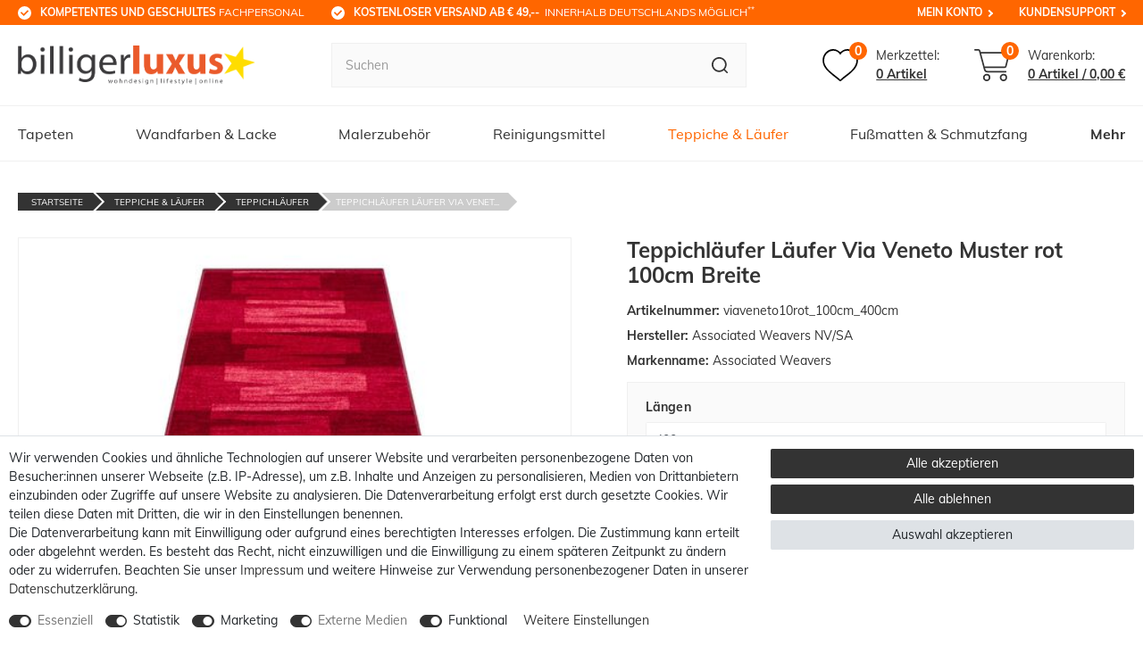

--- FILE ---
content_type: text/html; charset=UTF-8
request_url: https://www.billigerluxus.de/rest/io/variations?variationIds[]=68478&template=fubar
body_size: 3251
content:
{"events":[],"data":{"total":1,"documents":[{"data":{"item":{"manufacturerId":7,"storeSpecial":null,"id":133448,"itemType":"default","manufacturer":{"position":0,"externalName":"Associated Weavers NV\/SA"},"feedbackDecimal":null,"feedbackCount":null,"rebate":0,"salableVariationCount":27,"customsTariffNumber":"","producingCountry":{"names":[]},"condition":{"names":[]}},"variationProperties":[{"id":5,"position":0,"name":null,"description":null,"properties":[{"cast":"text","referrer":[0,1,148,7],"names":{"id":138,"propertyId":44,"lang":"de","name":"Markenname","description":"","createdAt":"2024-11-25 16:53:41","updatedAt":"2024-11-25 16:53:41"},"clients":[13766,25130,4498],"display":["groupIsHidden","showOnItemsPage"],"options":[],"groups":[{"id":5,"position":0,"createdAt":"2024-11-25 16:52:07","updatedAt":"2024-11-25 16:52:07","options":[{"id":14,"groupId":5,"type":"groupType","value":"none","createdAt":"2024-11-25 16:52:07","updatedAt":"2024-11-25 16:52:07"},{"id":15,"groupId":5,"type":"surchargeType","value":"flat","createdAt":"2024-11-25 16:52:07","updatedAt":"2024-11-25 16:52:07"}]}],"id":44,"groupId":5,"position":0,"markup":0,"values":{"id":75007,"lang":"de","value":"Associated Weavers","description":""}}]}],"images":{"all":[{"names":{"imageId":154483,"lang":"de","name":"Bild Via Veneto L\u00e4ufer Br\u00fccke Teppich L\u00e4ufer rot 100 cm Breite","alternate":"Bild Via Veneto L\u00e4ufer Br\u00fccke Teppich L\u00e4ufer rot 100 cm Breite"},"position":0,"urlMiddle":"https:\/\/cdn01.billigerluxus.de\/item\/images\/133448\/middle\/Teppichlaeufer-Laeufer-Via-Veneto-Muster-rot-100cm.jpg","urlPreview":"https:\/\/cdn01.billigerluxus.de\/item\/images\/133448\/preview\/Teppichlaeufer-Laeufer-Via-Veneto-Muster-rot-100cm.jpg","path":"S3:133448:Teppichlaeufer-Laeufer-Via-Veneto-Muster-rot-100cm.jpg","cleanImageName":"Teppichlaeufer-Laeufer-Via-Veneto-Muster-rot-100cm.jpg"},{"urlPreview":"https:\/\/cdn01.billigerluxus.de\/item\/images\/133448\/preview\/Teppichlaeufer-Laeufer-Via-Veneto-Muster-rot-100_2.jpg","names":{"name":"Schr\u00e4gansicht Via Veneto L\u00e4ufer Br\u00fccke Teppich L\u00e4ufer rot 100 cm Breite","imageId":154487,"lang":"de","alternate":"Schr\u00e4gansicht Via Veneto L\u00e4ufer Br\u00fccke Teppich L\u00e4ufer rot 100 cm Breite"},"path":"S3:133448:Teppichlaeufer-Laeufer-Via-Veneto-Muster-rot-100_2.jpg","position":1,"urlMiddle":"https:\/\/cdn01.billigerluxus.de\/item\/images\/133448\/middle\/Teppichlaeufer-Laeufer-Via-Veneto-Muster-rot-100_2.jpg","cleanImageName":"Teppichlaeufer-Laeufer-Via-Veneto-Muster-rot-100_2.jpg"},{"position":2,"names":{"name":"Detailansicht Via Veneto L\u00e4ufer Br\u00fccke Teppich L\u00e4ufer rot 100 cm Breite","alternate":"Detailansicht Via Veneto L\u00e4ufer Br\u00fccke Teppich L\u00e4ufer rot 100 cm Breite","lang":"de","imageId":154485},"urlMiddle":"https:\/\/cdn01.billigerluxus.de\/item\/images\/133448\/middle\/Teppichlaeufer-Laeufer-Via-Veneto-Muster-rot-100_1.jpg","path":"S3:133448:Teppichlaeufer-Laeufer-Via-Veneto-Muster-rot-100_1.jpg","urlPreview":"https:\/\/cdn01.billigerluxus.de\/item\/images\/133448\/preview\/Teppichlaeufer-Laeufer-Via-Veneto-Muster-rot-100_1.jpg","cleanImageName":"Teppichlaeufer-Laeufer-Via-Veneto-Muster-rot-100_1.jpg"},{"urlMiddle":"https:\/\/cdn01.billigerluxus.de\/item\/images\/133448\/middle\/Teppichlaeufer-Laeufer-Via-Veneto-Muster-rot-100_3.jpg","names":{"imageId":154489,"alternate":"R\u00fccken Via Veneto L\u00e4ufer Br\u00fccke Teppich L\u00e4ufer rot 100 cm Breite","lang":"de","name":"R\u00fccken Via Veneto L\u00e4ufer Br\u00fccke Teppich L\u00e4ufer rot 100 cm Breite"},"position":3,"urlPreview":"https:\/\/cdn01.billigerluxus.de\/item\/images\/133448\/preview\/Teppichlaeufer-Laeufer-Via-Veneto-Muster-rot-100_3.jpg","path":"S3:133448:Teppichlaeufer-Laeufer-Via-Veneto-Muster-rot-100_3.jpg","cleanImageName":"Teppichlaeufer-Laeufer-Via-Veneto-Muster-rot-100_3.jpg"}],"variation":[]},"texts":{"name2":"Via Veneto K\u00fcchenl\u00e4ufer Teppichl\u00e4ufer Teppich L\u00e4ufer Br\u00fccke rot 100cm Breite","description":"<h1>Teppichl\u00e4ufer L\u00e4ufer Via Veneto Muster rot 100cm Breite<\/h1>\n<p>Der maschinengefertigte Teppichl\u00e4ufer Via Veneto hat eine Fris\u00e9-Oberfl\u00e4che aus strapazierf\u00e4higem Polyamid. Dadurch eignet sich der rote L\u00e4ufer mit moderner Musterung besonders f\u00fcr den Einsatz im Wohn- und Schlafbereich. Dar\u00fcber hinaus kann der Teppichl\u00e4ufer auch in R\u00e4umen mit Fu\u00dfbodenheizung verwendet werden. F\u00fcr gen\u00fcgend Trittfestigkeit auf glatten B\u00f6den sorgt der flexible Gelschaumr\u00fccken aus wasserunempfindlichem Material. Der ca. 8,5 mm hohe Teppichl\u00e4ufer ist trittschalld\u00e4mmend und garantiert einen besonders angenehmen Laufkomfort.<\/p>\n<p>Der Teppichl\u00e4ufer hat eine Breite von 100 cm und wird auf Ihre Wunschl\u00e4nge individuell zugeschnitten. Eine farblich passende Umkettelung sch\u00fctzt die L\u00e4uferkanten vor dem Ausfransen, sodass der L\u00e4ufer auch noch lange nach dem Kauf seine sch\u00f6ne Optik beibeh\u00e4lt.<\/p>\n<p><strong>Hinweis:<\/strong> Der Teppichl\u00e4ufer wird speziell nach Kundenspezifikation angefertigt [\u00a7312d BGB]. Darstellungsbedingt kann es zu leichten Abweichungen bei der Farbwiedergabe kommen.<\/p>","urlPath":"teppiche-laeufer\/teppichlaeufer\/teppichlaeufer-laeufer-via-veneto-muster-rot-100cm-breite","lang":"de","name3":"","name1":"Teppichl\u00e4ufer L\u00e4ufer Via Veneto Muster rot 100cm Breite","shortDescription":""},"defaultCategories":[{"level":2,"sitemap":true,"updatedAt":"2024-02-12T12:57:32+01:00","linklist":true,"right":"all","id":1266,"type":"item","parentCategoryId":605,"manually":false,"plentyId":4498},{"level":2,"sitemap":true,"updatedAt":"2024-02-12T12:57:32+01:00","linklist":true,"right":"all","id":1266,"type":"item","parentCategoryId":605,"manually":false,"plentyId":13766},{"level":2,"sitemap":true,"updatedAt":"2024-02-12T12:57:32+01:00","linklist":true,"right":"all","id":1266,"type":"item","parentCategoryId":605,"manually":false,"plentyId":34689}],"variation":{"itemId":133448,"number":"viaveneto10rot_100cm_400cm","availabilityId":4,"maximumOrderQuantity":null,"minimumOrderQuantity":1,"intervalOrderQuantity":0,"releasedAt":null,"name":"GK_viaveneto_10_rot_100","vatId":0,"bundleType":null,"mayShowUnitPrice":true,"availabilityUpdatedAt":"2025-01-13T15:06:52+01:00","availability":{"id":4,"icon":"av4.gif","averageDays":10,"createdAt":"2019-08-07 11:02:02","updatedAt":"2021-06-05 14:33:54","names":{"id":53,"availabilityId":4,"lang":"de","name":" 8 - 12 Werktage*","createdAt":"2021-06-05 14:33:54","updatedAt":"2021-06-05 14:33:54"}},"id":68478,"model":""},"filter":{"isSalable":true,"isSalableAndActive":true,"hasActiveChildren":false,"hasChildren":false},"unit":{"names":{"unitId":38,"lang":"de","name":"Quadratmeter"},"unitOfMeasurement":"MTK","content":1},"attributes":[{"attributeId":222,"valueId":1422,"attribute":{"id":222,"position":2,"backendName":"L\u00e4nge","isSurchargePercental":false,"isLinkableToImage":true,"amazonAttribute":"Size","fruugoAttribute":"null","pixmaniaAttribute":0,"ottoAttribute":"","googleShoppingAttribute":"size","neckermannAtEpAttribute":0,"typeOfSelectionInOnlineStore":"dropdown","laRedouteAttribute":0,"isGroupable":false,"updatedAt":"2022-01-07 13:09:11","names":{"lang":"de","name":"L\u00e4ngen","attributeId":"222"}},"value":{"id":1422,"position":22,"image":"","comment":"","attributeId":222,"backendName":"400 cm","amazonValue":"400cm","ottoValue":"","neckermannAtEpValue":"","laRedouteValue":"0","tracdelightValue":"","percentageDistribution":0,"updatedAt":"2016-05-02 10:47:41","names":{"lang":"de","name":"400 cm","valueId":"1422"}},"attributeValueSetId":3161}],"properties":[],"hasOrderProperties":false,"hasRequiredOrderProperty":false,"prices":{"default":{"price":{"value":70.671,"formatted":"70,67\u00a0\u20ac"},"unitPrice":{"value":70.671,"formatted":"70,67\u00a0\u20ac"},"basePrice":"70,67\u00a0\u20ac \/ Quadratmeter","baseLot":1,"baseUnit":"MTK","baseSinglePrice":70.671,"minimumOrderQuantity":1,"contactClassDiscount":{"percent":0,"amount":0},"categoryDiscount":{"percent":0,"amount":0},"currency":"EUR","lowestPrice":{"value":null,"formatted":""},"vat":{"id":0,"value":19},"isNet":false,"data":{"salesPriceId":6,"price":70.671,"priceNet":59.387394957983,"basePrice":70.671,"basePriceNet":59.387394957983,"unitPrice":70.671,"unitPriceNet":59.387394957983,"lowestPrice":null,"lowestPriceNet":null,"customerClassDiscountPercent":0,"customerClassDiscount":0,"customerClassDiscountNet":0,"categoryDiscountPercent":0,"categoryDiscount":0,"categoryDiscountNet":0,"vatId":0,"vatValue":19,"currency":"EUR","interval":"none","conversionFactor":1,"minimumOrderQuantity":"1.00","updatedAt":"2022-08-30 07:46:47","type":"default","pricePosition":1}},"rrp":{"price":{"value":0,"formatted":"0,00\u00a0\u20ac"},"unitPrice":{"value":0,"formatted":"0,00\u00a0\u20ac"},"basePrice":"0,00\u00a0\u20ac \/ Quadratmeter","baseLot":1,"baseUnit":"MTK","baseSinglePrice":0,"minimumOrderQuantity":1,"contactClassDiscount":{"percent":0,"amount":0},"categoryDiscount":{"percent":0,"amount":0},"currency":"EUR","lowestPrice":{"value":null,"formatted":""},"vat":{"id":0,"value":19},"isNet":false,"data":{"salesPriceId":26,"price":0,"priceNet":0,"basePrice":0,"basePriceNet":0,"unitPrice":0,"unitPriceNet":0,"lowestPrice":null,"lowestPriceNet":null,"customerClassDiscountPercent":0,"customerClassDiscount":0,"customerClassDiscountNet":0,"categoryDiscountPercent":0,"categoryDiscount":0,"categoryDiscountNet":0,"vatId":0,"vatValue":19,"currency":"EUR","interval":"none","conversionFactor":1,"minimumOrderQuantity":"1.00","updatedAt":"2017-08-09 10:32:06","type":"rrp","pricePosition":10}},"set":null,"specialOffer":null,"graduatedPrices":[{"price":{"value":70.671,"formatted":"70,67\u00a0\u20ac"},"unitPrice":{"value":70.671,"formatted":"70,67\u00a0\u20ac"},"basePrice":"70,67\u00a0\u20ac \/ Quadratmeter","baseLot":1,"baseUnit":"MTK","baseSinglePrice":70.671,"minimumOrderQuantity":1,"contactClassDiscount":{"percent":0,"amount":0},"categoryDiscount":{"percent":0,"amount":0},"currency":"EUR","lowestPrice":{"value":null,"formatted":""},"vat":{"id":0,"value":19},"isNet":false,"data":{"salesPriceId":6,"price":70.671,"priceNet":59.387394957983,"basePrice":70.671,"basePriceNet":59.387394957983,"unitPrice":70.671,"unitPriceNet":59.387394957983,"lowestPrice":null,"lowestPriceNet":null,"customerClassDiscountPercent":0,"customerClassDiscount":0,"customerClassDiscountNet":0,"categoryDiscountPercent":0,"categoryDiscount":0,"categoryDiscountNet":0,"vatId":0,"vatValue":19,"currency":"EUR","interval":"none","conversionFactor":1,"minimumOrderQuantity":"1.00","updatedAt":"2022-08-30 07:46:47","type":"default","pricePosition":1}}]},"facets":[]},"id":68478}],"inactiveVariationIds":[]}}

--- FILE ---
content_type: text/html; charset=utf-8
request_url: https://www.google.com/recaptcha/api2/anchor?ar=1&k=6LftZgEVAAAAAEk9CSrBH-gRHIneJb01fXAypxiq&co=aHR0cHM6Ly93d3cuYmlsbGlnZXJsdXh1cy5kZTo0NDM.&hl=en&v=PoyoqOPhxBO7pBk68S4YbpHZ&size=invisible&anchor-ms=20000&execute-ms=30000&cb=8voynkjcobdv
body_size: 48634
content:
<!DOCTYPE HTML><html dir="ltr" lang="en"><head><meta http-equiv="Content-Type" content="text/html; charset=UTF-8">
<meta http-equiv="X-UA-Compatible" content="IE=edge">
<title>reCAPTCHA</title>
<style type="text/css">
/* cyrillic-ext */
@font-face {
  font-family: 'Roboto';
  font-style: normal;
  font-weight: 400;
  font-stretch: 100%;
  src: url(//fonts.gstatic.com/s/roboto/v48/KFO7CnqEu92Fr1ME7kSn66aGLdTylUAMa3GUBHMdazTgWw.woff2) format('woff2');
  unicode-range: U+0460-052F, U+1C80-1C8A, U+20B4, U+2DE0-2DFF, U+A640-A69F, U+FE2E-FE2F;
}
/* cyrillic */
@font-face {
  font-family: 'Roboto';
  font-style: normal;
  font-weight: 400;
  font-stretch: 100%;
  src: url(//fonts.gstatic.com/s/roboto/v48/KFO7CnqEu92Fr1ME7kSn66aGLdTylUAMa3iUBHMdazTgWw.woff2) format('woff2');
  unicode-range: U+0301, U+0400-045F, U+0490-0491, U+04B0-04B1, U+2116;
}
/* greek-ext */
@font-face {
  font-family: 'Roboto';
  font-style: normal;
  font-weight: 400;
  font-stretch: 100%;
  src: url(//fonts.gstatic.com/s/roboto/v48/KFO7CnqEu92Fr1ME7kSn66aGLdTylUAMa3CUBHMdazTgWw.woff2) format('woff2');
  unicode-range: U+1F00-1FFF;
}
/* greek */
@font-face {
  font-family: 'Roboto';
  font-style: normal;
  font-weight: 400;
  font-stretch: 100%;
  src: url(//fonts.gstatic.com/s/roboto/v48/KFO7CnqEu92Fr1ME7kSn66aGLdTylUAMa3-UBHMdazTgWw.woff2) format('woff2');
  unicode-range: U+0370-0377, U+037A-037F, U+0384-038A, U+038C, U+038E-03A1, U+03A3-03FF;
}
/* math */
@font-face {
  font-family: 'Roboto';
  font-style: normal;
  font-weight: 400;
  font-stretch: 100%;
  src: url(//fonts.gstatic.com/s/roboto/v48/KFO7CnqEu92Fr1ME7kSn66aGLdTylUAMawCUBHMdazTgWw.woff2) format('woff2');
  unicode-range: U+0302-0303, U+0305, U+0307-0308, U+0310, U+0312, U+0315, U+031A, U+0326-0327, U+032C, U+032F-0330, U+0332-0333, U+0338, U+033A, U+0346, U+034D, U+0391-03A1, U+03A3-03A9, U+03B1-03C9, U+03D1, U+03D5-03D6, U+03F0-03F1, U+03F4-03F5, U+2016-2017, U+2034-2038, U+203C, U+2040, U+2043, U+2047, U+2050, U+2057, U+205F, U+2070-2071, U+2074-208E, U+2090-209C, U+20D0-20DC, U+20E1, U+20E5-20EF, U+2100-2112, U+2114-2115, U+2117-2121, U+2123-214F, U+2190, U+2192, U+2194-21AE, U+21B0-21E5, U+21F1-21F2, U+21F4-2211, U+2213-2214, U+2216-22FF, U+2308-230B, U+2310, U+2319, U+231C-2321, U+2336-237A, U+237C, U+2395, U+239B-23B7, U+23D0, U+23DC-23E1, U+2474-2475, U+25AF, U+25B3, U+25B7, U+25BD, U+25C1, U+25CA, U+25CC, U+25FB, U+266D-266F, U+27C0-27FF, U+2900-2AFF, U+2B0E-2B11, U+2B30-2B4C, U+2BFE, U+3030, U+FF5B, U+FF5D, U+1D400-1D7FF, U+1EE00-1EEFF;
}
/* symbols */
@font-face {
  font-family: 'Roboto';
  font-style: normal;
  font-weight: 400;
  font-stretch: 100%;
  src: url(//fonts.gstatic.com/s/roboto/v48/KFO7CnqEu92Fr1ME7kSn66aGLdTylUAMaxKUBHMdazTgWw.woff2) format('woff2');
  unicode-range: U+0001-000C, U+000E-001F, U+007F-009F, U+20DD-20E0, U+20E2-20E4, U+2150-218F, U+2190, U+2192, U+2194-2199, U+21AF, U+21E6-21F0, U+21F3, U+2218-2219, U+2299, U+22C4-22C6, U+2300-243F, U+2440-244A, U+2460-24FF, U+25A0-27BF, U+2800-28FF, U+2921-2922, U+2981, U+29BF, U+29EB, U+2B00-2BFF, U+4DC0-4DFF, U+FFF9-FFFB, U+10140-1018E, U+10190-1019C, U+101A0, U+101D0-101FD, U+102E0-102FB, U+10E60-10E7E, U+1D2C0-1D2D3, U+1D2E0-1D37F, U+1F000-1F0FF, U+1F100-1F1AD, U+1F1E6-1F1FF, U+1F30D-1F30F, U+1F315, U+1F31C, U+1F31E, U+1F320-1F32C, U+1F336, U+1F378, U+1F37D, U+1F382, U+1F393-1F39F, U+1F3A7-1F3A8, U+1F3AC-1F3AF, U+1F3C2, U+1F3C4-1F3C6, U+1F3CA-1F3CE, U+1F3D4-1F3E0, U+1F3ED, U+1F3F1-1F3F3, U+1F3F5-1F3F7, U+1F408, U+1F415, U+1F41F, U+1F426, U+1F43F, U+1F441-1F442, U+1F444, U+1F446-1F449, U+1F44C-1F44E, U+1F453, U+1F46A, U+1F47D, U+1F4A3, U+1F4B0, U+1F4B3, U+1F4B9, U+1F4BB, U+1F4BF, U+1F4C8-1F4CB, U+1F4D6, U+1F4DA, U+1F4DF, U+1F4E3-1F4E6, U+1F4EA-1F4ED, U+1F4F7, U+1F4F9-1F4FB, U+1F4FD-1F4FE, U+1F503, U+1F507-1F50B, U+1F50D, U+1F512-1F513, U+1F53E-1F54A, U+1F54F-1F5FA, U+1F610, U+1F650-1F67F, U+1F687, U+1F68D, U+1F691, U+1F694, U+1F698, U+1F6AD, U+1F6B2, U+1F6B9-1F6BA, U+1F6BC, U+1F6C6-1F6CF, U+1F6D3-1F6D7, U+1F6E0-1F6EA, U+1F6F0-1F6F3, U+1F6F7-1F6FC, U+1F700-1F7FF, U+1F800-1F80B, U+1F810-1F847, U+1F850-1F859, U+1F860-1F887, U+1F890-1F8AD, U+1F8B0-1F8BB, U+1F8C0-1F8C1, U+1F900-1F90B, U+1F93B, U+1F946, U+1F984, U+1F996, U+1F9E9, U+1FA00-1FA6F, U+1FA70-1FA7C, U+1FA80-1FA89, U+1FA8F-1FAC6, U+1FACE-1FADC, U+1FADF-1FAE9, U+1FAF0-1FAF8, U+1FB00-1FBFF;
}
/* vietnamese */
@font-face {
  font-family: 'Roboto';
  font-style: normal;
  font-weight: 400;
  font-stretch: 100%;
  src: url(//fonts.gstatic.com/s/roboto/v48/KFO7CnqEu92Fr1ME7kSn66aGLdTylUAMa3OUBHMdazTgWw.woff2) format('woff2');
  unicode-range: U+0102-0103, U+0110-0111, U+0128-0129, U+0168-0169, U+01A0-01A1, U+01AF-01B0, U+0300-0301, U+0303-0304, U+0308-0309, U+0323, U+0329, U+1EA0-1EF9, U+20AB;
}
/* latin-ext */
@font-face {
  font-family: 'Roboto';
  font-style: normal;
  font-weight: 400;
  font-stretch: 100%;
  src: url(//fonts.gstatic.com/s/roboto/v48/KFO7CnqEu92Fr1ME7kSn66aGLdTylUAMa3KUBHMdazTgWw.woff2) format('woff2');
  unicode-range: U+0100-02BA, U+02BD-02C5, U+02C7-02CC, U+02CE-02D7, U+02DD-02FF, U+0304, U+0308, U+0329, U+1D00-1DBF, U+1E00-1E9F, U+1EF2-1EFF, U+2020, U+20A0-20AB, U+20AD-20C0, U+2113, U+2C60-2C7F, U+A720-A7FF;
}
/* latin */
@font-face {
  font-family: 'Roboto';
  font-style: normal;
  font-weight: 400;
  font-stretch: 100%;
  src: url(//fonts.gstatic.com/s/roboto/v48/KFO7CnqEu92Fr1ME7kSn66aGLdTylUAMa3yUBHMdazQ.woff2) format('woff2');
  unicode-range: U+0000-00FF, U+0131, U+0152-0153, U+02BB-02BC, U+02C6, U+02DA, U+02DC, U+0304, U+0308, U+0329, U+2000-206F, U+20AC, U+2122, U+2191, U+2193, U+2212, U+2215, U+FEFF, U+FFFD;
}
/* cyrillic-ext */
@font-face {
  font-family: 'Roboto';
  font-style: normal;
  font-weight: 500;
  font-stretch: 100%;
  src: url(//fonts.gstatic.com/s/roboto/v48/KFO7CnqEu92Fr1ME7kSn66aGLdTylUAMa3GUBHMdazTgWw.woff2) format('woff2');
  unicode-range: U+0460-052F, U+1C80-1C8A, U+20B4, U+2DE0-2DFF, U+A640-A69F, U+FE2E-FE2F;
}
/* cyrillic */
@font-face {
  font-family: 'Roboto';
  font-style: normal;
  font-weight: 500;
  font-stretch: 100%;
  src: url(//fonts.gstatic.com/s/roboto/v48/KFO7CnqEu92Fr1ME7kSn66aGLdTylUAMa3iUBHMdazTgWw.woff2) format('woff2');
  unicode-range: U+0301, U+0400-045F, U+0490-0491, U+04B0-04B1, U+2116;
}
/* greek-ext */
@font-face {
  font-family: 'Roboto';
  font-style: normal;
  font-weight: 500;
  font-stretch: 100%;
  src: url(//fonts.gstatic.com/s/roboto/v48/KFO7CnqEu92Fr1ME7kSn66aGLdTylUAMa3CUBHMdazTgWw.woff2) format('woff2');
  unicode-range: U+1F00-1FFF;
}
/* greek */
@font-face {
  font-family: 'Roboto';
  font-style: normal;
  font-weight: 500;
  font-stretch: 100%;
  src: url(//fonts.gstatic.com/s/roboto/v48/KFO7CnqEu92Fr1ME7kSn66aGLdTylUAMa3-UBHMdazTgWw.woff2) format('woff2');
  unicode-range: U+0370-0377, U+037A-037F, U+0384-038A, U+038C, U+038E-03A1, U+03A3-03FF;
}
/* math */
@font-face {
  font-family: 'Roboto';
  font-style: normal;
  font-weight: 500;
  font-stretch: 100%;
  src: url(//fonts.gstatic.com/s/roboto/v48/KFO7CnqEu92Fr1ME7kSn66aGLdTylUAMawCUBHMdazTgWw.woff2) format('woff2');
  unicode-range: U+0302-0303, U+0305, U+0307-0308, U+0310, U+0312, U+0315, U+031A, U+0326-0327, U+032C, U+032F-0330, U+0332-0333, U+0338, U+033A, U+0346, U+034D, U+0391-03A1, U+03A3-03A9, U+03B1-03C9, U+03D1, U+03D5-03D6, U+03F0-03F1, U+03F4-03F5, U+2016-2017, U+2034-2038, U+203C, U+2040, U+2043, U+2047, U+2050, U+2057, U+205F, U+2070-2071, U+2074-208E, U+2090-209C, U+20D0-20DC, U+20E1, U+20E5-20EF, U+2100-2112, U+2114-2115, U+2117-2121, U+2123-214F, U+2190, U+2192, U+2194-21AE, U+21B0-21E5, U+21F1-21F2, U+21F4-2211, U+2213-2214, U+2216-22FF, U+2308-230B, U+2310, U+2319, U+231C-2321, U+2336-237A, U+237C, U+2395, U+239B-23B7, U+23D0, U+23DC-23E1, U+2474-2475, U+25AF, U+25B3, U+25B7, U+25BD, U+25C1, U+25CA, U+25CC, U+25FB, U+266D-266F, U+27C0-27FF, U+2900-2AFF, U+2B0E-2B11, U+2B30-2B4C, U+2BFE, U+3030, U+FF5B, U+FF5D, U+1D400-1D7FF, U+1EE00-1EEFF;
}
/* symbols */
@font-face {
  font-family: 'Roboto';
  font-style: normal;
  font-weight: 500;
  font-stretch: 100%;
  src: url(//fonts.gstatic.com/s/roboto/v48/KFO7CnqEu92Fr1ME7kSn66aGLdTylUAMaxKUBHMdazTgWw.woff2) format('woff2');
  unicode-range: U+0001-000C, U+000E-001F, U+007F-009F, U+20DD-20E0, U+20E2-20E4, U+2150-218F, U+2190, U+2192, U+2194-2199, U+21AF, U+21E6-21F0, U+21F3, U+2218-2219, U+2299, U+22C4-22C6, U+2300-243F, U+2440-244A, U+2460-24FF, U+25A0-27BF, U+2800-28FF, U+2921-2922, U+2981, U+29BF, U+29EB, U+2B00-2BFF, U+4DC0-4DFF, U+FFF9-FFFB, U+10140-1018E, U+10190-1019C, U+101A0, U+101D0-101FD, U+102E0-102FB, U+10E60-10E7E, U+1D2C0-1D2D3, U+1D2E0-1D37F, U+1F000-1F0FF, U+1F100-1F1AD, U+1F1E6-1F1FF, U+1F30D-1F30F, U+1F315, U+1F31C, U+1F31E, U+1F320-1F32C, U+1F336, U+1F378, U+1F37D, U+1F382, U+1F393-1F39F, U+1F3A7-1F3A8, U+1F3AC-1F3AF, U+1F3C2, U+1F3C4-1F3C6, U+1F3CA-1F3CE, U+1F3D4-1F3E0, U+1F3ED, U+1F3F1-1F3F3, U+1F3F5-1F3F7, U+1F408, U+1F415, U+1F41F, U+1F426, U+1F43F, U+1F441-1F442, U+1F444, U+1F446-1F449, U+1F44C-1F44E, U+1F453, U+1F46A, U+1F47D, U+1F4A3, U+1F4B0, U+1F4B3, U+1F4B9, U+1F4BB, U+1F4BF, U+1F4C8-1F4CB, U+1F4D6, U+1F4DA, U+1F4DF, U+1F4E3-1F4E6, U+1F4EA-1F4ED, U+1F4F7, U+1F4F9-1F4FB, U+1F4FD-1F4FE, U+1F503, U+1F507-1F50B, U+1F50D, U+1F512-1F513, U+1F53E-1F54A, U+1F54F-1F5FA, U+1F610, U+1F650-1F67F, U+1F687, U+1F68D, U+1F691, U+1F694, U+1F698, U+1F6AD, U+1F6B2, U+1F6B9-1F6BA, U+1F6BC, U+1F6C6-1F6CF, U+1F6D3-1F6D7, U+1F6E0-1F6EA, U+1F6F0-1F6F3, U+1F6F7-1F6FC, U+1F700-1F7FF, U+1F800-1F80B, U+1F810-1F847, U+1F850-1F859, U+1F860-1F887, U+1F890-1F8AD, U+1F8B0-1F8BB, U+1F8C0-1F8C1, U+1F900-1F90B, U+1F93B, U+1F946, U+1F984, U+1F996, U+1F9E9, U+1FA00-1FA6F, U+1FA70-1FA7C, U+1FA80-1FA89, U+1FA8F-1FAC6, U+1FACE-1FADC, U+1FADF-1FAE9, U+1FAF0-1FAF8, U+1FB00-1FBFF;
}
/* vietnamese */
@font-face {
  font-family: 'Roboto';
  font-style: normal;
  font-weight: 500;
  font-stretch: 100%;
  src: url(//fonts.gstatic.com/s/roboto/v48/KFO7CnqEu92Fr1ME7kSn66aGLdTylUAMa3OUBHMdazTgWw.woff2) format('woff2');
  unicode-range: U+0102-0103, U+0110-0111, U+0128-0129, U+0168-0169, U+01A0-01A1, U+01AF-01B0, U+0300-0301, U+0303-0304, U+0308-0309, U+0323, U+0329, U+1EA0-1EF9, U+20AB;
}
/* latin-ext */
@font-face {
  font-family: 'Roboto';
  font-style: normal;
  font-weight: 500;
  font-stretch: 100%;
  src: url(//fonts.gstatic.com/s/roboto/v48/KFO7CnqEu92Fr1ME7kSn66aGLdTylUAMa3KUBHMdazTgWw.woff2) format('woff2');
  unicode-range: U+0100-02BA, U+02BD-02C5, U+02C7-02CC, U+02CE-02D7, U+02DD-02FF, U+0304, U+0308, U+0329, U+1D00-1DBF, U+1E00-1E9F, U+1EF2-1EFF, U+2020, U+20A0-20AB, U+20AD-20C0, U+2113, U+2C60-2C7F, U+A720-A7FF;
}
/* latin */
@font-face {
  font-family: 'Roboto';
  font-style: normal;
  font-weight: 500;
  font-stretch: 100%;
  src: url(//fonts.gstatic.com/s/roboto/v48/KFO7CnqEu92Fr1ME7kSn66aGLdTylUAMa3yUBHMdazQ.woff2) format('woff2');
  unicode-range: U+0000-00FF, U+0131, U+0152-0153, U+02BB-02BC, U+02C6, U+02DA, U+02DC, U+0304, U+0308, U+0329, U+2000-206F, U+20AC, U+2122, U+2191, U+2193, U+2212, U+2215, U+FEFF, U+FFFD;
}
/* cyrillic-ext */
@font-face {
  font-family: 'Roboto';
  font-style: normal;
  font-weight: 900;
  font-stretch: 100%;
  src: url(//fonts.gstatic.com/s/roboto/v48/KFO7CnqEu92Fr1ME7kSn66aGLdTylUAMa3GUBHMdazTgWw.woff2) format('woff2');
  unicode-range: U+0460-052F, U+1C80-1C8A, U+20B4, U+2DE0-2DFF, U+A640-A69F, U+FE2E-FE2F;
}
/* cyrillic */
@font-face {
  font-family: 'Roboto';
  font-style: normal;
  font-weight: 900;
  font-stretch: 100%;
  src: url(//fonts.gstatic.com/s/roboto/v48/KFO7CnqEu92Fr1ME7kSn66aGLdTylUAMa3iUBHMdazTgWw.woff2) format('woff2');
  unicode-range: U+0301, U+0400-045F, U+0490-0491, U+04B0-04B1, U+2116;
}
/* greek-ext */
@font-face {
  font-family: 'Roboto';
  font-style: normal;
  font-weight: 900;
  font-stretch: 100%;
  src: url(//fonts.gstatic.com/s/roboto/v48/KFO7CnqEu92Fr1ME7kSn66aGLdTylUAMa3CUBHMdazTgWw.woff2) format('woff2');
  unicode-range: U+1F00-1FFF;
}
/* greek */
@font-face {
  font-family: 'Roboto';
  font-style: normal;
  font-weight: 900;
  font-stretch: 100%;
  src: url(//fonts.gstatic.com/s/roboto/v48/KFO7CnqEu92Fr1ME7kSn66aGLdTylUAMa3-UBHMdazTgWw.woff2) format('woff2');
  unicode-range: U+0370-0377, U+037A-037F, U+0384-038A, U+038C, U+038E-03A1, U+03A3-03FF;
}
/* math */
@font-face {
  font-family: 'Roboto';
  font-style: normal;
  font-weight: 900;
  font-stretch: 100%;
  src: url(//fonts.gstatic.com/s/roboto/v48/KFO7CnqEu92Fr1ME7kSn66aGLdTylUAMawCUBHMdazTgWw.woff2) format('woff2');
  unicode-range: U+0302-0303, U+0305, U+0307-0308, U+0310, U+0312, U+0315, U+031A, U+0326-0327, U+032C, U+032F-0330, U+0332-0333, U+0338, U+033A, U+0346, U+034D, U+0391-03A1, U+03A3-03A9, U+03B1-03C9, U+03D1, U+03D5-03D6, U+03F0-03F1, U+03F4-03F5, U+2016-2017, U+2034-2038, U+203C, U+2040, U+2043, U+2047, U+2050, U+2057, U+205F, U+2070-2071, U+2074-208E, U+2090-209C, U+20D0-20DC, U+20E1, U+20E5-20EF, U+2100-2112, U+2114-2115, U+2117-2121, U+2123-214F, U+2190, U+2192, U+2194-21AE, U+21B0-21E5, U+21F1-21F2, U+21F4-2211, U+2213-2214, U+2216-22FF, U+2308-230B, U+2310, U+2319, U+231C-2321, U+2336-237A, U+237C, U+2395, U+239B-23B7, U+23D0, U+23DC-23E1, U+2474-2475, U+25AF, U+25B3, U+25B7, U+25BD, U+25C1, U+25CA, U+25CC, U+25FB, U+266D-266F, U+27C0-27FF, U+2900-2AFF, U+2B0E-2B11, U+2B30-2B4C, U+2BFE, U+3030, U+FF5B, U+FF5D, U+1D400-1D7FF, U+1EE00-1EEFF;
}
/* symbols */
@font-face {
  font-family: 'Roboto';
  font-style: normal;
  font-weight: 900;
  font-stretch: 100%;
  src: url(//fonts.gstatic.com/s/roboto/v48/KFO7CnqEu92Fr1ME7kSn66aGLdTylUAMaxKUBHMdazTgWw.woff2) format('woff2');
  unicode-range: U+0001-000C, U+000E-001F, U+007F-009F, U+20DD-20E0, U+20E2-20E4, U+2150-218F, U+2190, U+2192, U+2194-2199, U+21AF, U+21E6-21F0, U+21F3, U+2218-2219, U+2299, U+22C4-22C6, U+2300-243F, U+2440-244A, U+2460-24FF, U+25A0-27BF, U+2800-28FF, U+2921-2922, U+2981, U+29BF, U+29EB, U+2B00-2BFF, U+4DC0-4DFF, U+FFF9-FFFB, U+10140-1018E, U+10190-1019C, U+101A0, U+101D0-101FD, U+102E0-102FB, U+10E60-10E7E, U+1D2C0-1D2D3, U+1D2E0-1D37F, U+1F000-1F0FF, U+1F100-1F1AD, U+1F1E6-1F1FF, U+1F30D-1F30F, U+1F315, U+1F31C, U+1F31E, U+1F320-1F32C, U+1F336, U+1F378, U+1F37D, U+1F382, U+1F393-1F39F, U+1F3A7-1F3A8, U+1F3AC-1F3AF, U+1F3C2, U+1F3C4-1F3C6, U+1F3CA-1F3CE, U+1F3D4-1F3E0, U+1F3ED, U+1F3F1-1F3F3, U+1F3F5-1F3F7, U+1F408, U+1F415, U+1F41F, U+1F426, U+1F43F, U+1F441-1F442, U+1F444, U+1F446-1F449, U+1F44C-1F44E, U+1F453, U+1F46A, U+1F47D, U+1F4A3, U+1F4B0, U+1F4B3, U+1F4B9, U+1F4BB, U+1F4BF, U+1F4C8-1F4CB, U+1F4D6, U+1F4DA, U+1F4DF, U+1F4E3-1F4E6, U+1F4EA-1F4ED, U+1F4F7, U+1F4F9-1F4FB, U+1F4FD-1F4FE, U+1F503, U+1F507-1F50B, U+1F50D, U+1F512-1F513, U+1F53E-1F54A, U+1F54F-1F5FA, U+1F610, U+1F650-1F67F, U+1F687, U+1F68D, U+1F691, U+1F694, U+1F698, U+1F6AD, U+1F6B2, U+1F6B9-1F6BA, U+1F6BC, U+1F6C6-1F6CF, U+1F6D3-1F6D7, U+1F6E0-1F6EA, U+1F6F0-1F6F3, U+1F6F7-1F6FC, U+1F700-1F7FF, U+1F800-1F80B, U+1F810-1F847, U+1F850-1F859, U+1F860-1F887, U+1F890-1F8AD, U+1F8B0-1F8BB, U+1F8C0-1F8C1, U+1F900-1F90B, U+1F93B, U+1F946, U+1F984, U+1F996, U+1F9E9, U+1FA00-1FA6F, U+1FA70-1FA7C, U+1FA80-1FA89, U+1FA8F-1FAC6, U+1FACE-1FADC, U+1FADF-1FAE9, U+1FAF0-1FAF8, U+1FB00-1FBFF;
}
/* vietnamese */
@font-face {
  font-family: 'Roboto';
  font-style: normal;
  font-weight: 900;
  font-stretch: 100%;
  src: url(//fonts.gstatic.com/s/roboto/v48/KFO7CnqEu92Fr1ME7kSn66aGLdTylUAMa3OUBHMdazTgWw.woff2) format('woff2');
  unicode-range: U+0102-0103, U+0110-0111, U+0128-0129, U+0168-0169, U+01A0-01A1, U+01AF-01B0, U+0300-0301, U+0303-0304, U+0308-0309, U+0323, U+0329, U+1EA0-1EF9, U+20AB;
}
/* latin-ext */
@font-face {
  font-family: 'Roboto';
  font-style: normal;
  font-weight: 900;
  font-stretch: 100%;
  src: url(//fonts.gstatic.com/s/roboto/v48/KFO7CnqEu92Fr1ME7kSn66aGLdTylUAMa3KUBHMdazTgWw.woff2) format('woff2');
  unicode-range: U+0100-02BA, U+02BD-02C5, U+02C7-02CC, U+02CE-02D7, U+02DD-02FF, U+0304, U+0308, U+0329, U+1D00-1DBF, U+1E00-1E9F, U+1EF2-1EFF, U+2020, U+20A0-20AB, U+20AD-20C0, U+2113, U+2C60-2C7F, U+A720-A7FF;
}
/* latin */
@font-face {
  font-family: 'Roboto';
  font-style: normal;
  font-weight: 900;
  font-stretch: 100%;
  src: url(//fonts.gstatic.com/s/roboto/v48/KFO7CnqEu92Fr1ME7kSn66aGLdTylUAMa3yUBHMdazQ.woff2) format('woff2');
  unicode-range: U+0000-00FF, U+0131, U+0152-0153, U+02BB-02BC, U+02C6, U+02DA, U+02DC, U+0304, U+0308, U+0329, U+2000-206F, U+20AC, U+2122, U+2191, U+2193, U+2212, U+2215, U+FEFF, U+FFFD;
}

</style>
<link rel="stylesheet" type="text/css" href="https://www.gstatic.com/recaptcha/releases/PoyoqOPhxBO7pBk68S4YbpHZ/styles__ltr.css">
<script nonce="pCYxWWWEyZsJU0ik1oiLVw" type="text/javascript">window['__recaptcha_api'] = 'https://www.google.com/recaptcha/api2/';</script>
<script type="text/javascript" src="https://www.gstatic.com/recaptcha/releases/PoyoqOPhxBO7pBk68S4YbpHZ/recaptcha__en.js" nonce="pCYxWWWEyZsJU0ik1oiLVw">
      
    </script></head>
<body><div id="rc-anchor-alert" class="rc-anchor-alert"></div>
<input type="hidden" id="recaptcha-token" value="[base64]">
<script type="text/javascript" nonce="pCYxWWWEyZsJU0ik1oiLVw">
      recaptcha.anchor.Main.init("[\x22ainput\x22,[\x22bgdata\x22,\x22\x22,\[base64]/[base64]/[base64]/KE4oMTI0LHYsdi5HKSxMWihsLHYpKTpOKDEyNCx2LGwpLFYpLHYpLFQpKSxGKDE3MSx2KX0scjc9ZnVuY3Rpb24obCl7cmV0dXJuIGx9LEM9ZnVuY3Rpb24obCxWLHYpe04odixsLFYpLFZbYWtdPTI3OTZ9LG49ZnVuY3Rpb24obCxWKXtWLlg9KChWLlg/[base64]/[base64]/[base64]/[base64]/[base64]/[base64]/[base64]/[base64]/[base64]/[base64]/[base64]\\u003d\x22,\[base64]\x22,\x22w4hYwpIiw6ErwrDDiBLDnCfDjMOPwrrCpWoswpTDuMOwHn5/[base64]/[base64]/CnkLDilXCscKveMOcwqpIZMK6w6EOU8OvEMODXSrDncOSHzDCvy/DscKRfDjChi9NwqsawoLCusOCJQzDmcKSw5tww4nCpW3DsAjCkcK6KwAHTcK3ZsKawrPDqMK+ZsO0ejtDHCsdwpbCsWLCu8OfwqnCu8ODfcK7BwXClQd3wo3Cu8OfwqfDs8KUBTrConMpwp7CpMKZw7l4Ty/CgCIOw7xmwrXDvxx7MMOpag3Du8KtwoZjeyxwdcKdwqkxw4/Ch8OzwqknwpHDvzorw6RJHMOrVMOMwq9Qw6bDlcK4wpjCnFNoOQPDrXptPsO3w4/DvWsbOcO8GcKIwqPCn2tiHxvDhsKBATrCjxk3McOMw7LDhcKAY37DiX3CkcKtN8OtDV/DrMObP8O+wojDohR2worCvcOKRsK0f8OHwpvClDRffCfDjQ3CjClrw6sjw73CpMKkIcK1e8KSwolaOmBFwq/[base64]/NMO7w4lnwp7DhBzDnVEEwpXChcOpLMOiPVrCkwpcw4VgwoLDtMKVDUrCgkNVIcOzwovDhMO9bcO+w5XCllXCvDBLesKEQQpfeMOJUMKUwp4hw6FzwqPCoMKMw5TCoVwOw6/Cp1RPZMOfwokCEMKCH28FeMOkw6bDk8OCw5nCsVbCj8Kzw5zDon7DqQvDmCbDp8KCFH3CtBnCuTfDnCU8wq1owodCwq/DlS4Gwr/DoSdnw4PDjSLCu3/[base64]/DmcK7wo1lw74BDsOawozCk0FbJcK8wrd1R1nCsSxdwpzDm3nDrcOYHMKzC8OZKcO6wrlhwrPDoMOve8OWwrHCrcKUTyAnw4U/wqPClsKCacKswo86wqjDucKuw6YkSwXDj8K6JsOaScOrNTgAw55PSy4ZwrzDtcO4woRnH8O7X8KPKcOywrXDunXCkTdmw5zDtMOXw7TDkD/CnEMTw40OaCLCqyFWFsOcw4pww5TDgsK2TisFGsOoK8O2wojDuMKVw4zCiMOqI33DlcOxecOUw5nDrAjCn8OrI1dNwqcwwpHDpcKGw4N/[base64]/Cj8K7w4fDvyHCpcOPwoPDqMKwLGwIw4pTw5p5Q8O1RS7Dp8KMVCXDjMOpAVPCtTPDjsKKLMOlTFsPwrnClEoYw6cowocywrPCsDLDusK4PMKxw6c5bgQ9AMOjYcKTAETCpFpJw4UnTlBFw4nCncKBS3XCpkXCmcKQLV/DksOLRC0gE8Kkw5/Cqip9w7PDpMK9w6zCnX0BV8OgSQM9WSc/w5AEQXxbY8KCw49sPV5dfmLDs8KYw5vCosKNw6R8UDYuwqLCgwzCoDfDv8O3wrM/[base64]/DjWnDscO/wpVpZ8Ksw68sKSt3wp8VIsO1MMOuw6gxY8KTMi4/[base64]/[base64]/DpsKqwpbDk8Kow4NFw7PCmsOAwplMKzFxJEEQbiDCrRZUHnZZInUUw6Mrw755KcOrw4kXZzjDnsOWN8KGwoUjw4Q3w5/[base64]/WgVWZgZjGCjCisKiw7fCujrCssKvwp9PacO8wrdkI8K0FMOkNMO/BnDDmC3DsMKcCnfDiMKPQkwlesKyLxpnEMO4EwPDg8K1w6E8w7jCpMKWw6oewpwhw5bDpF3CiUjCtcKAb8O3B0nDlcKJCVzCr8KiKcOEw6Maw7x+K1caw6p/YwvCnMKgw77Do1xbwoJ1b8KeE8OuMsKSwrM+E3Rdw6XDlMKqIcKAw77Dv8OJeRB1R8KPwqTCsMORw63Dh8KEDWzDlMOkw5PCsRDDoCnDvlYdSS/DrMO2wqI/BsK1w4RQHcOdZMO/wrAiSn7DmjfDkGXClH/DhcKHWCzDkApyw7fDgCzDoMORA3oew57CuMO/w7MUw6BYEFxZWTVTFsK9w49Aw5cWw5TDmwlOw7Ihw5tnwpwPwqPCm8K/KsONFy92IMKDw4VIFsO9wrbDgMK4w5wBLMOuw68vJX5iDMOFMWXDtcKRwoB7w7Jiw7DDm8OKO8KGcXvDp8K5wrYgasObWSZTE8KTQBUrMlVJbcKYblrCryjCiRtbI0bCsUYcwrJjw4oDwonCusKRwqzDvMKUQsKmbV/[base64]/DtsKJYXFcw5zCrko2w47CjnrDpsKew4Q1CcKIw6RoBcOpCjnDlzdCwrEew6Mzwo3CsC3ClsKVAlTDiR7DhhrDhAPCkV1GwpIxUXDCg0jCv3IlKMKJwq3DmMK3Aw/DilRkw7bDvcO0wqp7CS3Cq8KiZsKee8KzwqJmHQjCmsKtaRXDv8KNHUlvTcOvw4HCnC3Dj8KFw7bCmzzDkxkAw5LCh8KTQsKBw7fDusKhw7PDpFvDpiQ+FcOBPEzCiEfDt2MYB8KbcCopw6kOPiZTKcO5wpXCvMK0U8Kfw7nDmHY+woQsw7/[base64]/Ct8KLwqB1GMKRUHjDocK4PEd+wrJaw4rDrGbCixNkUwjClcKCdMKKwr0oMRFiOVA6fcKAw6lXNMO1MsKbSxBvw5zDuMKHwqApCkTCj0zCusO0FmJ0QMKrSj7DnmHDrlR6FGIEw5rDs8O6wozDmWPCp8OOw4gHC8KHw4/CrH/Ci8KXbcKnw4E9G8KTwqrDgFDDoS/CosKywq3CmBjDicKzZcOMwrPClmIuAsOpwoBpR8KfRRNxHsK9w6QWw6Fhw4HDmiYmwr7DmSt2cVENFMKDODYQLlLDkGZydExJZSNIYjDDmijDlC7CgzbDqcKOHjDDsw7DjFhqw4nDuicCwp4xw4bDsnTDrFY4U0zCpXYqwqHDrF/DkMO7W2DDn2pmw7JSKkfCksKaw4ZTw73CgDcqGCcWwoMvc8OeGHHClsOew7kQTMKAR8KKw7MEw6lOwpl9wrXDm8KTUGTCrjjCm8K9acODw4o5w5DCvsOjw4/[base64]/wpRhIMK1w6HCtsOMDcOtwpbChQ3DosO+wonCvcOsUWTCnsKbw54fw50bw5Njw79Aw5vCq3rDhMK3w57DjsO+w5nDscOGwrZywr/DqX7Ci14Gw47Dmw3CocKVHBEFCRDDolnDuUI2ACphw4LCn8OQwqXDjsKFc8OJKDt3w7pTw7RQwqjDjsKGw5sPFsK5NAkwNcOiw4k+w7A4UDh3w7QCXcObw4cDwojCu8KswrIuwofDtcOXZ8ONLsOrc8Kmw4jDkMOJwr8/[base64]/Dv8K/GzI4w642C0/Cm8OawowRf8KPwqrDj2Ugw4wyw6nCiUXDiWF4wpzDohwqG0VuGUJlXsKSwowXwoItW8OzwqwpwplwfQHChcKLw5lGw7wkLcO1w4/DsGUJwqfDlFbDrARhGkM7w7oObMKvKMKow4EPw5t5K8KZw5jDsmfCnh/[base64]/DucKnwrslVnADwr3DqwzDil1BcSsaVsOzwp9sKxBSJMKYw63ChsO3BcK5wrtYGEBWVMObwqMJIcK/w7DDl8OvBcOuDjF+wqrDg1jDi8OlOS3CosOcdGQvw6TDtHzDo1rDiH42wpNxwqYjw7dDwpDDuR/DuAfDiBVDw5kCw7wWw63Dq8KbwrLCv8OWB0vDjcKqXxEJw7IKw4Vbw5cLw7ATOStdw4TDjcONw4bClMKewoM/d0h2wq5wfF/CuMO3wq7CtsOcwqkEw5IQPFhWOBRyfUdUw4NNwozCosKcwpPCvSXDlMK1w6jDul1gw4xKw6VpwpfDtAjDgsOOw4LClMO1w67CnR09CcKKe8KBw4N9esKiwqXDucOmFMOGTMK5worCgkEnw51Ow5HDqcKHDsONHWXCncO1wo9Mw7/[base64]/DgDxyMiZewrnCncO6wpRDw6nDsmbCmCDDv3IewoPCnmfDlDrChFgHw4lLNnZDw7DDizvCu8Olw6HCuTPClsORDsOoGsKLw44MIEQAw6Qxw649SCLDg3bCgwzCiRrCmBXCjcKwAcOtw5MQwrDDnh7Di8KlwpBWwo/Dp8OxCXxSLMO+HsKFw50twqUKw7AUHGfDoxXDnsOnZCLCjMKja1tmw5NVRMKPwrI3w45tVnA2w7/ChBjCux3CoMOQNsOOXjvDimo/UsOEw6LCi8OIw7PCnB1QCDjDr1XClMODw7HDgCLCrCbCvcKdRz7DpXfDk0TDnxbDpWjDmcKrwqkzQ8K5YVPCsC90AQ7Dm8KCw400wq0tY8OFwqJ4wp7CmMOrw4wpwpPDt8KDw7bCvnXDnRZywq/DiDfCuywdRX9McHc1woBiW8OiwrB0w6JLwpXDpRHDtV9UGCVOw7PCkcOyPQQOwrzDl8KVwp3Cu8OKKR/Cn8K9ahDChSTDlEvCqcOrw5HCsAtawqM5ej99NcK4CWPDrHAGVzfDmsK4wr3CjcKeRwHCj8OCw4IAesKTw6TDh8K5w4XCh8KnKcO0wqlJwrU2wpbClcKqwqbDh8KWwrfCi8KAwr7Ct35LVDLCjMKPRsKLYGtMwpA4wp3ClsKKw6DDqzzChsKBwq3DuxhqARAKDnzCgE/DjMOyw4R6w44xXcKVwpbCicOhwph/w7tbwp0Sw6h7w79/[base64]/wo/[base64]/Dh1vCvsK5w4sAwoB5O8O/PSHCmhdWw6nDn8K4wpHDkiXCnVtDLcKnUcOfF8OBdcOCCUvCj1QIAxdtYkzCiEhDw4jCuMKwYcKiw7oIO8O3KMKlBcKWUVJneDRcPw/DhVQ2wpRLw47Du11OUcKsw7rDlsOPPcKUw6hPQWEHKsOrwq/[base64]/CHbCgX4Nw5l5ZQhATsODUEfDg3/CmcONMsO7RFXCgkAiNMK0I8KTw5nDtHp0ZcOQwr7CtsKiw7XDvg1Xw7BcCcOLw4w3EGLDmzlUAnBrwpsMwqw5dsOLOBdnb8KoXXDDjXAReMOYw5sIw4vCtcOrRMKhw4LDvcK6wpoVFS/CvsK2wqLCijnCpSYGwo1Nw7F/w53DjkzChsOOMcKWw7Y0OsK2W8KkwoZAMcKEw69iw7DDj8KAw7LCmyvCo0ZKYMOjw6wqOU3Dj8K5LsOtR8OGZRkrA2nCssOAezQGYsO0ZMO/[base64]/[base64]/DhsKfwpTCgAZCw73CpsOMB8OXw6JRw6sxLMKAw5ZqZMKUwqXDoEbCucKEw5/CgCVwJcK3wqhGPSrDvMKWE1jDusOiQ0Nxc3nDu3HCqBdaw7IzKsKMUcKcwqTCkcKCGRbDo8KDwrXCm8Klw500wqJoUsKvw4nCqcKFw7zChVHCh8K4eAQqRy7Dl8OBwrB7Jx8WwqLDvEp4XsK2w74dRsK3UlHDpG/CmmbDh0dMCDTDp8Ozwr9NHcOREi/CgsKdEH1LwrHDucKHwo/Dv2HDg21vw4EqfcK2OsOCbwgQwp3CnhjDhsOed0/DpnVFwpbDvMK6wq1WJcOsKmXClsKxZFPCsXY3RsOoPcK7wq7DqcKFRsKuFMOOEVhSwqDCmMK2wpvDqsKcAyDDucOew7xPPsKJw5bDr8Ktw4Z8Sg/DiMK2XQkjdQfDnsKFw7rCmMKuBGYtasOXOcOBwoEnwqEheTvDj8Ojwr4Uwr7ChGfDmWjDvcKSf8KdYRlgD8O6woM/wpTDsTbDicOJUsOeHTnDj8KkYsKUw44kehY9EWJGbcOXO17Dq8ONTcOVw4jDs8OgE8OnwqV8w5fDkcKvw7MWw64wM8OJIg9Bw49BH8Oww45ew58hwpDDq8Ofw4rCnlfDh8KSW8KBb1JnTx94G8OnGsOQw7ZhwpPDqsOMw6DDpsK6w7DCsS0KRxY/KRZHfF1Tw7HCp8K8JcOSfQXCv1TDqMOYwoDDvx/DtsOrwoFrLSbDhwgwwoxfJ8Kkw6oGwrVUIE3DtMKEB8Oxwr9LXx43w7PCgsOYMDXCmsO0w5/DggjDmsKmGl0dwq9uw6VGdcOuw7dzF2zCiwEjw7wBXsOrJ3/CvDnCrCzCgUN0XMK+KcKuXMOrOcKFS8O0w6U2DWVdADrCnsOQaALDv8KDwoXDnxDCgsO/w7pwXCPCsm/[base64]/QmZVczbDhsOOHBbDu2U8woTCrGgSw5YtRmpNdhB4w67CicKxJwYGwpbCk3xKwo1bwp7CkcOWXi/[base64]/DvTXCmMKiw4jCmCHDqcKsccOqXUdVDcOWJsOOwrDCtmXDgcO/[base64]/DlsKaw4zCoEDCicOhVWYxwq/[base64]/DrMOowrHDrg7DtkjCtnHDjELDt8KZUkbCl3MWJsK/w4V1w6rCtVrDn8OtHlrCo0PDqsOIRMObAsKpwrvDj2Icw60awoE+EcO3w4lFwp3CpXLDo8K0DjLCqQQrR8OTE2PDp1Q/HhxiS8KqwqjClsOnw51NP1nCm8O0Vj5Twq5AE0PDh0bCisKJc8KwQsOqYMKnw7fCkwHDi3rCl8K1w4hLw75BPMKjwobCqF/Dgk3CpGjDiFTDlgDCgVjDlgk2QH/DjXkeZzZiNcKzRgPDlcOxwpfDssKZwrhow783w6zDj1zCn3kubMOUZRE9KTHDk8KgVgbCucOHw67DkmsEfF3CiMKTwpV0XcK9w4QZwpUkCMOWSS94A8O5wq02ZCVAw645Q8Olw7YIwqdAUMO0RgzDv8O/[base64]/Y2vCtiUGWsOMaW/[base64]/DgMKqw6ZsYsKZf8Khw7Y6HwLCuDTCukYWw6NoQmjDgcK/[base64]/wqjDkAdkwoILw5/[base64]/[base64]/[base64]/CklbDpMKXSMKQwrVkwp7CvcOEO8OhXMKBw5x6IVbDoSxVCMKkS8OXNcKPwo0kE0XCnMOkc8KTw5jDhMOYwpYPCA9xw7TCl8KAIMOKwowJYkTDnATCmsO9c8OjHUcowrrDqcKmw40VacO8wpZkGcOzw61gBsK/[base64]/Dqz/DscO+w4sKw5jDrcK6w6nDjsOIw6ZbfXcOCsOUZmIYw7nDgcOtbsOrecO3IMOswrDCvgR4fsO4c8OYw7Zuw4jDo23CtFfDm8O9w57ChF0DIMKnMlRSIALCkMOrwqIJw5PDi8K+IU/CmAIcPsOmw4Vew6NtwrNlwpHDj8KDb0rCuMKbwrTCvm7CscKnRsOIwoRvw77DhkPCtsKKd8K2R1RPLcKWwozDlRF0HMKjbcKPwrRKasO0IiUwPsOvOMOIw4HDhBkcM0IGw47Dh8K+Z3HCosKXw5/[base64]/DucKXwox6w5LDthIcJGvCnw4+bkUSGngbwrQTSMO8wptCHQTCtj/DvsOvwrBNwp5CNsKTNWXDoC81LcKSYjoDw5/CrsOicMKKdVB2w5ZsIl/CiMOxYi7CnRoTwqrCusKrwrYlw7vDoMKJVsO1QGjDqWfCvMObw7HCrj8cw5rDs8OnwqLDpA0MwqZ8w7gyfcKePcKtwofDu0x9w5U3wpfDjiglwp/DrsKKXHHDrsOrIsONJwYVZX/ClTNCwpLDrsOjSMO1wrrCksO1ABlbw60cwr5LaMO7JMOzLjABeMOvSCBtw5lJVsK5wp/Cn3RLZcKseMKUG8KWwqlDwrUgwqPCm8Oqw4jDu3MXZWvCrsOrwpsow75xHynDiBvDjsOXDFvDhcKywrnCm8KSw7HDghELe0kTw4xZwq/DpcKCwosOScOtwo/[base64]/Cn3M3woBSHcKGwoZCAcOXTR/CrDlOw6N5wrfDtUwtw5hyH8OGVwjClQnCrmlXKFdUwrdEwrbCrGVgwq5Cw6NkeyvCj8OTB8O+wo7CkE4MWABpIjzDocOJwqjDqcOBwrd2bsOjMml/[base64]/[base64]/Dn2/Dv8K6w6zCkcO4G3FTwpEBwpXDqcKxwqkvM8OjOHTDmcKkwrTCqsOew5HDlGfDly7CgsOyw7TDtMOBwqUMwoFQHsOyw4QWwqZOGMOBwpQuA8KkwoFgQsKmwodYw7h0w7/CmifDjjTCvjbCscObF8OAw5JzwrLDs8OJJMODGDhXN8KrQzZcasO+fMK+FcOqHcOWw4DDmnfDusKZw4HCqy/Dpy1hdCHCqA4Vw61aw6YSwqvCtC/DhzjDv8KRG8OKwqtVwqDDqMKew5bDj3hYQMKCMcOlw5bCn8O6AT1FO1fCoS8Uwo/DmDxWw5jCgW7CuxNzw4MoBW7CvsOYwr4Sw5vDgEhDHMKpDMKnQcKibSFHCMKxSsO7wpcyXB/CkjvDkcKPGFFLJSlwwqwlNsKmw4hrw6XCn0lawrHDnA/[base64]/Kj53GHR9w4HDnwlzw7PClcKrbMORG0J/w7AyOsKBwqzCtMOjwpHCvsOtfx4mACRTeHIIwofCq1JOIcKPwpUlwp04ZsK0EMKiCsKGw7XDqcKCC8Odwp7CscKMw4cTw4UTw7oqQ8KPQzopwprDt8OGworCvcOwwoPCrn/DpyzDhcOTwpwbwpLDjsOFE8KvwoZ5DsOEwr7CkUAwW8KBw7k3w48Aw4TDjcKxwp89N8KPQMOlwpjDnyDDiWLDlScjYCkfCC7CrMKRHcOsFmVVF2bDoQVEIwY3w6I/TnfDqSURO1jCqy52woZNwoVwHsKWYcOLw5DDjsO3QcKcw6YYFw43OcKJwp/[base64]/DvsOGBE/DiGzChMKMHEZqwpfCksOtw71ywrrCl8OPwrhewqXCjcK/BQ1dP11qdcKWw4vDkzgpwqUUQAnDlsOBOcO2HMObAiVtwpvCij8Fw7bDkgDDocOgwq5qXMOjw79KdcKaMsK0wp4Twp3Dh8KXdErCuMOaw4XCisOawrbCmcOebCYbw787XXTDrcKFwrLCpcOuw7vDmsO2worDhC7Dillowp/[base64]/DpsOrwqwCW8Ocw7/Clg3Di27Cg8K6w4dXbMKww7sRw5jDhMOHwrbCuDDDoSUbLsKDwoM/bsObDMKBFh1Uakolw4DDi8KibGMWVcK8wq0tw65jw6pNGm1NZjlTUsORcsKUwq/DtMKFw4zCkEPCoMKEPsK/GsOmQcKIw7TDicKOw57CjynCiwIZIhVAeVLDosOrasORC8KHCsKQwow+IE0NEHrDmAnCt2gIwqfChkBnXMKtwrrDlcOowrZyw5pPwqbCv8KQwqbCtcOMLcKJw43DtMO8wogpUG3CqMKIw7vCg8OmCmHCqsKAwqHCjsOTO1HDp0EAwrlyZ8KAwqbDnicZw6ojX8Oqens/HHRmwonDg0UuDsKVZ8K3OioQQ2FsDsOFwrPCicKZQcOVPzRsKUfCjhpNfBPCpcK3wp/Ch2XCq0zCr8KQw6fCsH3DlUHCgsOFD8KcBsKswr7DssO6H8KYXsO0w7jCs3DCmF/CqQQvw4bCucKzNwZ5w7HDlTR/wrwww7czw7ouKWhswotOw440Yw52KlHCnXXCmMOufgc2wr0VUxrDoXs5WcK8OMONw7rCgALCmMKwwqDCq8KkZcKiamDChzR5w4PCn0fDk8OGwpwMwpfCv8OgJC7DmkwswqnDriVGfR3DtcOEwrE7w4HDsjZrDsK+w7pKwpvDmMO/[base64]/[base64]/w7V8w4VFwp7CqMKmVMKkGMKQLw/[base64]/w53DhsKJLQVrw6bCiDgJUTR9w6nCvcKQC8KpVRjCiHNAwqVNJmHCjsOQw7dTVRBANsOowrBDfMOaccKfwp9uwod+Tw/DnU9ywoHDtsKsPWB5w6MAwq8rQsOlw7zCj27DuMOBYMO9wpvCpgRHAxnDiMOKwq/Cp2/DjDc7w5cXYVLCm8Onwr4PT8K0DsK+B0Vrw7TDn3w9wqZQVFvDuMOuJnZgwptZwpvCucO0w649wo7CrMKAbsKPw4VMQTZoGxVwaMO1EcOCwqg4wosqw5lOXsOxQjRGUTsFw4fCqWvDqsO4JFIOXEZIw67Du2kcOlB5cT/[base64]/DsjfChMOIw5bCmnN8DMKNwqzDuiQSS0bDu29Ow6YCCMKsw75QVzvCncKdUhwvw4B6b8KOw7PDiMKUGcKdRsKsw6HDlMO8TwVlwpkdR8KyS8KDwpnCjibDqsK7wpzCqlQKfcO+NUXCnQ4Mw41bdHJLwpjCpFJIw6rCvsO+w6scX8K4wqnDvMK5HMOuwqfDlsOawq/CojTCtndnR0zCs8K7B19UwpDDrMKXwr1lwrzDksOSwojCq0toeDkKwrkUwpnCgwEIw6Q+w5MYw7bDp8OMcMK+IsOPwqLCvMK2wqrCg0I/w67ClsO1BBseMcKVFmDDuDnCuzXCosKPFMKTw7fDgMOgfXjCp8Krw50tI8Ktw6HDuXbCjcKaF1jDlVHCkiHDqE3DtcOGwqZMw4XDvzLDgn5GwrIZw6ILMsOcfMKdw6tQwpUtwoLDik/CqWcww6bDuC/CqVPDkC0nwpDDqsKzwqJYUV/DsTvCisO7w7Ngw7/DvsKVwovCuUbCmMOEwqTDtcOow7MVKxXClXHDgC5bFl7DiBIhw7USwpbCmFrCuUfCssK0wr/[base64]/DrkNrPcK7w65awqXDtsKowqvDhsK3UXwawrBAYsOKwoXDtcK5F8KoOMKOw6Jvw49gwrnDmnbDvMKwSEYwTlXDn3zCqmQoSURdVyTDlUvDng/DisOLa1U1dMKCw7TDrXfDuELDh8OLwpLDoMOdw41iw4JvAnTDp27Cuj7DvS3DkivCgcO5EsKsTsKLw7DDgUsUfFPCicOPwqRbw4VAcRLDrAUzPlVWw69NRARVw619wr/DisOHw5RFesKlw7hmDWMKSHnDvMKfFsOuW8O+V39pwqhAIsKSRWxMwqYUw60mw6vDpcO4woYRcyfDisKgw5HDmy15FANiYcOQHj3DvsKBw59OfcKRWHA3F8OdcMKewp4bXTtqT8O4Yi/CrwzCvMOZw7PDiMOnJ8OowqJewqTDosKrNXzCqsKwa8K6VhpKXMK7InTCqBQww5bDoTLDslTCtAXDvBLDqQwywp7DpgjDusOGIHk7LcKXwpRrw4A5w6fDpEgnw5NPEMK9VxjCpsKWOcOVa37Cow/DllYnIxxQCcKZBcKZw7Raw7oAAcO9wr3CljAJEAvDtcO+wrwGJMOIGSPDv8OtwqPDiMKKwq1gw5BfHmMeLUbCkxrCnlHDjXfDlcKCYsOkCcOjCHHDscOWXyDCmVtsT23DmsKUNsOGwpwOMA17SMOOT8KowoQ1SsKzw5TDtmojJS/CsiNVwohCwpXDkgvDm2luw7sxw5rCl1nCuMKmSMKcw7zDlitLwpHDs3V5c8KNLloew5FZw5guw7Bpwq0tRcOuOsOLasO5PsOcDsO4w4PDjmHChk7CoMKjwo/[base64]/[base64]/fU3DkBEWw4hkbg/[base64]/Cn8KIw5DCukfCijFlfcOCfiLCo8KcwoDCr8O9wqHDsV0GH8KJwoInQC7Ck8OTwoAcMhhxw7fCkMKaH8OGw4RAWR3Ct8Kjwq8ow6RUVsKFw7jDosO4wpHDgMO+fFPDtHgaNlTDhm10Yi0RX8Ohw68/PMKIFMKdQcO3wpgdc8OGw70pNsKyLMKjWUd/w77Cv8KdM8OiDxNCcMO2YMKowoTCsTNZQwBswpIDwpnCoMOlw5J8KcKZKcO/w6Bqw4fDj8OtwokiS8OXZMOhEnzCusO2w5Maw6x2DWh7e8K8wqA9woMWwpcXbMKOwpctwoBeMcO1fMOqw68EwqbCu3TCg8OJw5jDqsO3MBM/[base64]/wooHw5fDnsO4JMOmw7fDungJw4nDvMOeFG/CrsK3w6/CnxY9P0srwoEuFcKaanzCozbDjcO9HcKALMK/[base64]/U8KJwq3DumlwY2h5wqHDnMOaGMO9wo8aFcOdRjDCvsKcw6/CiVrCkcOzw43CrcOnSsOQaBxzeMKpOSILwpV8w7/DoDB5wpZPw6E/[base64]/CgjUhwpzCtsK5ZsKmw45pw4nCvMO4OR1zTcOXw7jCtsOcUzk7UcO2wr8nwr/[base64]/Du3bCvsKoCcKiwqRhMiomICXClB8sJw7DuyjCtWkCwq4Pw6/[base64]/[base64]/DosKIw6fCusKUKg5Hw6XDrsKiNWbCrMO9woDDvMOvw7bCjsOWw68Jw6PCrcKtesOMT8KBBVzDqVHDlcO4ZiXCscOwwqHDlcKzLVcVFFAgw70WwrJ1w70UwrIKKhDCjDXDimDChSchCMOmFjVgwoQ7wprCiinCssO2wqlgacK4UCrDvTLCsMKjeF/CqHDCrBMSQsORWH8ga1PDisOCw7g1wrItecOMw5vDnEnDhcOGw5wRwpbCoybCphQ+dAnCiFAnDMKiO8OlGMOxcMOMFcOkVWjDnMKDP8Oqw7HDjcKlAMKPw6hqIFHCu2zDkhzCjMKZwqh5KRLCmivCvAVVwo5hwqp/wq13M2BIwpFuaMORw40AwqxYEgLCisO8w43CmMO2wowyOCDDsjMnK8OtRcO0w40GwrTCscOQKMOAwpTDsHDDgT/CmmTCghLDoMKoAlbDqTRTYyfDh8Oww73DjcKjw7jDg8OGwojDgkRiPQASwpDDtR8zelYAEmMbZMKMwqLCkRcnwrXDoRc0wpwdEMOOPMOxwoTDpsObYj7CvMKmB2Iywq/[base64]/Ds8O5woTCh8OvUcKMScO4w6MRFcOLPcKww50oWF7DiGTDg8Ofw67DglQ+HMKsw5smfSQ2bwdywqzCi0vDuVEAIAfDmUzCqsOzwpbDl8KRw7TCiUpTw5nDsg7Dp8OKw47DgEAaw65sfcKLwpXDkkt3wobDpsKdwod1wrvDqmXDhn7DtnXCg8ODwqrDjB/[base64]/DgXRIw6kbw780ccKsw4YQwq8tw7HCnU1YwoTCt8KESCLCkhQvaxkJw6xzL8K6eyQkw4Rew4DDi8OkbcK2XsO8IzzDrsK3exzCoMKsOi8bRMOyw5TDmTTDr2g5PsKEa0nCjsK4VT4OPsOkw4bDssOBOnJ/wpjDtRTDhcKHwrnCpMOlw44RwqnCpAQOwqtSwppAwp0+MAbCg8KZwroaw6EkAmNUwqgSGsO6w6DDjQ1zFcOrVcK8GMK5w5HDl8OYIcKSA8Kuw5TCiyvDskPClW7Cq8Orwr/CiMOmHmHDngBQUcOKw7bCmWcfVj9WXThyMMOywrJTDTZYHWhqwoISw5Y7w6hvN8KKw7BpFcOIwo97woLDjsOmR0EPPATCtSdawqbCrcK2NWguwp12MsOsw6/CuR/DnRMuw74HPcKkPcKyJ3HDunrDm8O1w43DgMK3flsCRHEaw6YYw7w5w4nCvsOAK2DCmsKAw5dVbjo/w5x/w53CoMOTw5MeP8OtwqHDtD/Dti5oOsOEw59mDcKOUErDmsKcwrIuwpfCqsK5HBjDtsO1wrA8w6sUwpnCgDMiS8KdMw00YwLCscKtMUMhwpvCksKPOcOXw5HCkTQXI8KTR8KAw7fCvlsgfGjCpBBKbsKmLsK8w4F/IFrCpMOYDT9NWghrYDtHDsONF2fDgx/DikRrwrbCkmlUw6txwqfCrEPDuDVbLU3DpsKhQnDCllUpw5zChg/CrcOhDcKYLywkw6jDlHrDphNnwrnCvsKLL8OMDcOUwo/DoMOxSBVDLh7CrsOoBC7DjMKcF8OaUsKUShDCm198w5PDqCHCgAfDhTkSwoTDoMKawovDpmFXWMKDw4sgLBpYwq5/w5kHG8ODw6wvwpEoLmJ/wo10e8Kfw5bCgcOgw6Y2CsOxw7TDicO7wo0jEBjCqsKrTcKQST/DmzkdwqrDtWHCkAhHworCvcKmD8KpLj7CgMOpwqkiLsOXw4XCmio4wo8wJ8OFYsOtw7nDo8O0HcKowrYDL8OrO8KeE0I2wqrDugjDihjDji7DgVPDpzh/XFkYQG9IwrnDvsO+w6p9SMKQb8KOw57DvS/Cu8KvwoM4HMKxUnpRw6F+w6coNcOeJAx6w4M3C8KVZ8OFUiHCpEF+SsONKHvDkBFuPcO6QMOwwpNAOsOgXMOwQMOPw4MvfCwJOjfCphLCqx3CmlVQIEPDj8K9wrHDsMO4PwrCujnCsMONw7zDtwjDsMOVw4pncAHCmghLNkbCsMKNdGFBw7vCqsK9S0xuSsK0SW/DmcKtYk7DnMKcw59lAXZfGMOsPMKQExNMDFvDnlzClycTw6DDjcKOwq9jeADCnWZHFcKPw6TCnDLCvCfCocKJbcKfwpw0NsKSFGJ/w7NnGcOlKRJkwrTDnHkxY0N1w7HDrm96woI5w6gzelg/U8Khw7VAwpltUMKPw7UfNMKwL8K8MFnDrcOdYwZ1w6bCgcK9ZQEHNQ/DtsO3wqp/IBoAw7kAwoXDkcKnTcOew6trw6jDiH/Do8OzwoPDq8OdB8OCQsOXw4DDh8OnasK+b8KmwobDqRLDn0PCgGJUGSnDiMOTwpnDgCjCvMO5w5FEwq/CtU8Dw5bDmAk7OsKdWHvDq2bDnS3DiB7CtMK5w58MaMKHXsOeNsKFIMOfwqrCrMKIw5xrwotww4w4CkHDnWzDh8K5fMOfw4Q5wqTDp0vDrsOFAWwvKcOEM8K6BG/CrcKeFDseF8OKwp5SGkDDglYUwr4bc8K4C3Q0w5jDkl/DlMOjwoJrEMOfwo7Ckmw8w65SSsKgHxzCmGjDlV8KYB3CusOYw7bDtz4HOz8RO8KCwoMrwq9gw77DhmgTBR/ClQPDkMK3QjHDqsOww6Uxw5Icw5U2wp8eBcKQbW9cUcObwqrCtUkXw6HDoMObwqxubsKRB8OIw4YXw73CgBDCh8Kzw53CmsKDwqx1w4PCtMKsYQUMw7TCj8KAwooLX8OUaSgTw508QzvCk8Ouw4pfBsOvfylMwqTCknNgIGZ6BcKNwrXDgEJmw40nf8KvCsKgwo/Dn2nCjC/ChsODBMOrChnClcKrwpXCilARwqpxw6YADsKKwp4hSDnChFQ+egdXUsKjwpXCpStIXVRVwojDu8KUT8O2wp3DvC/DrVjDt8OowoAfGj1Jw5V7JMKaYMKBw4nDggNpIsKiwr8UacOqw7TCvTTDgUXDmH9AXMKpw60Rwp1Awpx0cUXCv8ODaX0JN8KCUkYGwpsDCFrCn8Kuwq01bcOMwrgXw5/[base64]/CWjDqmksw7h/YATCoibDqsKlf15CCMKCCcKjw4zDhhtTwq/CuQjDtF/DpMKBw4dxaFXCrMOsXDVzwrEhwpQzw7LCk8K4Wh57wpnCocKqw7gPTmDDlMOsw5HClUB+w6zDgcKWEUV3P8OLScOsw5vDsgPDkMO2wofDtMKAE8O2Z8OmBcOKw5zDtG7DuFZLwrfCo0pTACBwwqQWYmwhwqHCn0nDtsKCIMOfbMOacMOGwq/Cn8KOQMO3woDChsOtYsOzw57DkMKeOQTDvnPDhmLDtxReWBIHwq7Dg3DCosKNw4bCnsOywohPKsKDwrlIPSl5wpVdw5l2wpTDp1pUwq7CtQ4TMcO/wpfCoMK3flPCl8OsNsKZMcKZPkoVTjDDtsKURMKDwoIAw67ClR8Iwpkzw4zCuMKZS2FAYTEcwqXDvCbCt2/Cnn7DmcKeM8K6w7PDiAbDjcKQWjzDjwZXw5AJGsK6wr/[base64]/w7XClFPDlTQcbk0zw6NwWcK7w4l4XRvCjcO/[base64]/DqsOab8OSwpgywqTDnsOowo/DkcOrU1h2fizDuVgpw47CuAF8esOeH8K+wrbDksO/wqLChMKGwp8kJsKywrjCgsOPRcOkwp5bRsKfw6vDtsO+SsOMODfCuyXDvsOxw4JIUFMOWsONw4XCp8Kiw69Iw7JnwqQawrIn\x22],null,[\x22conf\x22,null,\x226LftZgEVAAAAAEk9CSrBH-gRHIneJb01fXAypxiq\x22,0,null,null,null,0,[21,125,63,73,95,87,41,43,42,83,102,105,109,121],[1017145,478],0,null,null,null,null,0,null,0,null,700,1,null,0,\[base64]/76lBhnEnQkZnOKMAhk\\u003d\x22,0,0,null,null,1,null,0,1,null,null,null,0],\x22https://www.billigerluxus.de:443\x22,null,[3,1,1],null,null,null,1,3600,[\x22https://www.google.com/intl/en/policies/privacy/\x22,\x22https://www.google.com/intl/en/policies/terms/\x22],\x22ySpabkhW+dopumPjk4GCYX7xD4DjIaJnGkFEk2OUIZQ\\u003d\x22,1,0,null,1,1768745150448,0,0,[42,129,248,183,205],null,[223,162],\x22RC-a2Sm6o6JpkvNcQ\x22,null,null,null,null,null,\x220dAFcWeA4Yt78idozkI2aXN1V99P2jFqi5byWT6IPf-r0Hh2PxA21Qylir55cJYtEpT4t5YY9kwhtnKc0WyJkMufNQ6omwfWtVeg\x22,1768827950548]");
    </script></body></html>